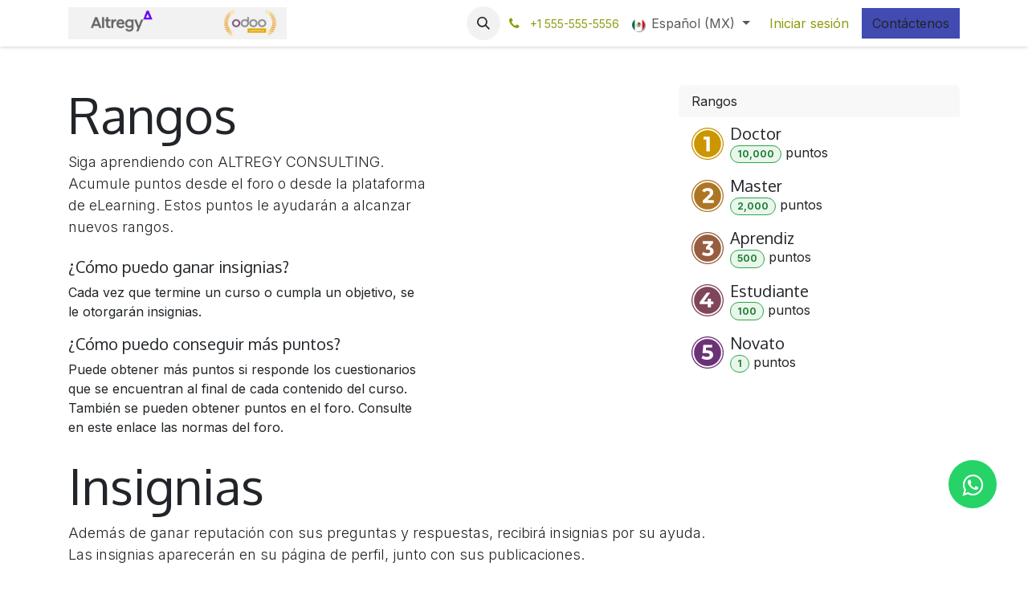

--- FILE ---
content_type: text/html; charset=utf-8
request_url: http://odoo.altregy.com/profile/ranks_badges
body_size: 7992
content:
<!DOCTYPE html>
        
<html lang="es-MX" data-website-id="3" data-main-object="ir.ui.view(3659,)" data-add2cart-redirect="1">
    <head>
        <meta charset="utf-8"/>
        <meta http-equiv="X-UA-Compatible" content="IE=edge"/>
        <meta name="viewport" content="width=device-width, initial-scale=1"/>
        <meta name="generator" content="Odoo"/>
            
        <meta property="og:type" content="website"/>
        <meta property="og:title" content="Ranks Page | Altregy"/>
        <meta property="og:site_name" content="Altregy"/>
        <meta property="og:url" content="https://odoo.altregy.com/profile/ranks_badges"/>
        <meta property="og:image" content="https://odoo.altregy.com/web/image/website/3/logo?unique=a4351c0"/>
            
        <meta name="twitter:card" content="summary_large_image"/>
        <meta name="twitter:title" content="Ranks Page | Altregy"/>
        <meta name="twitter:image" content="https://odoo.altregy.com/web/image/website/3/logo/300x300?unique=a4351c0"/>
        
        <link rel="canonical" href="https://odoo.altregy.com/profile/ranks_badges"/>
        
        <link rel="preconnect" href="https://fonts.gstatic.com/" crossorigin=""/>
        <title>Ranks Page | Altregy</title>
        <link type="image/x-icon" rel="shortcut icon" href="/web/image/website/3/favicon?unique=a4351c0"/>
        <link rel="preload" href="/web/static/src/libs/fontawesome/fonts/fontawesome-webfont.woff2?v=4.7.0" as="font" crossorigin=""/>
        <link type="text/css" rel="stylesheet" href="/web/assets/3/4c1011d/web.assets_frontend.min.css"/>
        <script id="web.layout.odooscript" type="text/javascript">
            var odoo = {
                csrf_token: "49fdd0f55b1b59c6d38ffa02c2ff7d4ef8a01aceo1800516444",
                debug: "",
            };
        </script>
        <script type="text/javascript">
            odoo.__session_info__ = {"is_admin": false, "is_system": false, "is_public": true, "is_internal_user": false, "is_website_user": true, "uid": null, "is_frontend": true, "profile_session": null, "profile_collectors": null, "profile_params": null, "show_effect": true, "currencies": {"45": {"symbol": "$", "position": "after", "digits": [69, 0]}, "1": {"symbol": "\u20ac", "position": "after", "digits": [69, 2]}, "33": {"symbol": "$", "position": "before", "digits": [69, 2]}, "2": {"symbol": "$", "position": "before", "digits": [69, 2]}}, "quick_login": true, "bundle_params": {"lang": "es_MX", "website_id": 3}, "test_mode": false, "websocket_worker_version": "18.0-7", "translationURL": "/website/translations", "cache_hashes": {"translations": "87f2edc72af08bda2396d40c37c6ac80c2ac83ae"}, "geoip_country_code": "US", "geoip_phone_code": 1, "lang_url_code": "es_MX"};
            if (!/(^|;\s)tz=/.test(document.cookie)) {
                const userTZ = Intl.DateTimeFormat().resolvedOptions().timeZone;
                document.cookie = `tz=${userTZ}; path=/`;
            }
        </script>
        <script type="text/javascript" defer="defer" src="/web/assets/3/7e06133/web.assets_frontend_minimal.min.js" onerror="__odooAssetError=1"></script>
        <script type="text/javascript" defer="defer" data-src="/web/assets/3/1c8cb17/web.assets_frontend_lazy.min.js" onerror="__odooAssetError=1"></script>
        
                    <script>
                        
            
                if (!window.odoo) {
                    window.odoo = {};
                }
                odoo.__session_info__ = odoo.__session_info__ || {
                    websocket_worker_version: "18.0-7"
                }
                odoo.__session_info__ = Object.assign(odoo.__session_info__, {
                    livechatData: {
                        isAvailable: false,
                        serverUrl: "https://www.eeskinlabs.com",
                        options: {},
                    },
                });
            
                    </script>
        <!-- Google tag (gtag.js) -->
<script async src="https://www.googletagmanager.com/gtag/js?id=AW-16493392901">
</script>
<script>
  window.dataLayer = window.dataLayer || [];
  function gtag(){dataLayer.push(arguments);}
  gtag('js', new Date());

  gtag('config', 'AW-16493392901');
</script>

    </head>
    <body>



        <div id="wrapwrap" class="   ">
            <a class="o_skip_to_content btn btn-primary rounded-0 visually-hidden-focusable position-absolute start-0" href="#wrap">Ir al contenido</a>
                <header id="top" data-anchor="true" data-name="Header" data-extra-items-toggle-aria-label="Botón de elementos adicionales" class="  " style=" ">
                    
    <nav data-name="Navbar" aria-label="Main" class="navbar navbar-expand-lg navbar-light o_colored_level o_cc d-none d-lg-block shadow-sm ">
        

            <div id="o_main_nav" class="o_main_nav container">
                
    <a data-name="Navbar Logo" href="/" class="navbar-brand logo me-4">
            
            <span role="img" aria-label="Logo of Altregy" title="Altregy"><img src="/web/image/website/3/logo/Altregy?unique=a4351c0" class="img img-fluid" width="95" height="40" alt="Altregy" loading="lazy"/></span>
        </a>
    
                
    <ul role="menu" id="top_menu" class="nav navbar-nav top_menu o_menu_loading me-auto">
        

                    
    <li role="presentation" class="nav-item">
        <a role="menuitem" href="/" class="nav-link ">
            <span>Inicio</span>
        </a>
    </li>
    <li role="presentation" class="nav-item">
        <a role="menuitem" href="/odoo" class="nav-link ">
            <span>Odoo</span>
        </a>
    </li>
    <li role="presentation" class="nav-item">
        <a role="menuitem" href="/software-development" class="nav-link ">
            <span>Software Development</span>
        </a>
    </li>
    <li role="presentation" class="nav-item">
        <a role="menuitem" href="/contactus" class="nav-link ">
            <span>Contáctenos</span>
        </a>
    </li>
    <li role="presentation" class="nav-item">
        <a role="menuitem" href="/our-services" class="nav-link ">
            <span>Services</span>
        </a>
    </li>
    <li role="presentation" class="nav-item dropdown ">
        <a data-bs-toggle="dropdown" href="#" role="menuitem" class="nav-link dropdown-toggle   ">
            <span>Company</span>
        </a><ul role="menu" class="dropdown-menu ">
    <li role="presentation" class="">
        <a role="menuitem" href="/blog/35" class="dropdown-item ">
            <span>Blog</span>
        </a>
    </li>
    <li role="presentation" class="">
        <a role="menuitem" href="/blog/36" class="dropdown-item ">
            <span>Success Stories</span>
        </a>
    </li>
    <li role="presentation" class="">
        <a role="menuitem" href="/about-us" class="dropdown-item ">
            <span>About Us</span>
        </a>
    </li>
        </ul>
    </li>
    <li role="presentation" class="nav-item">
        <a role="menuitem" href="/jobs" class="nav-link ">
            <span>Empleos</span>
        </a>
    </li>
                
    </ul>
                
                <ul class="navbar-nav align-items-center gap-2 flex-shrink-0 justify-content-end ps-3">
                    
        
            <li class=" divider d-none"></li> 
            <li class="o_wsale_my_cart d-none ">
                <a href="/shop/cart" aria-label="Carrito de comercio electrónico" class="o_navlink_background btn position-relative rounded-circle p-1 text-center text-reset">
                    <div class="">
                        <i class="fa fa-shopping-cart fa-stack"></i>
                        <sup class="my_cart_quantity badge bg-primary position-absolute top-0 end-0 mt-n1 me-n1 rounded-pill d-none" data-order-id="">0</sup>
                    </div>
                </a>
            </li>
        
        
            <li class="o_wsale_my_wish d-none  o_wsale_my_wish_hide_empty">
                <a href="/shop/wishlist" class="o_navlink_background btn position-relative rounded-circle p-1 text-center text-reset">
                    <div class="">
                        <i class="fa fa-1x fa-heart fa-stack"></i>
                        <sup class="my_wish_quantity o_animate_blink badge bg-primary position-absolute top-0 end-0 mt-n1 me-n1 rounded-pill">0</sup>
                    </div>
                </a>
            </li>
        
                    
        <li class="">
                <div class="modal fade css_editable_mode_hidden" id="o_search_modal" aria-hidden="true" tabindex="-1">
                    <div class="modal-dialog modal-lg pt-5">
                        <div class="modal-content mt-5">
    <form method="get" class="o_searchbar_form s_searchbar_input " action="/website/search" data-snippet="s_searchbar_input">
            <div role="search" class="input-group input-group-lg">
        <input type="search" name="search" class="search-query form-control oe_search_box border border-end-0 p-3 border-0 bg-light" placeholder="Buscar…" data-search-type="all" data-limit="5" data-display-image="true" data-display-description="true" data-display-extra-link="true" data-display-detail="true" data-order-by="name asc"/>
        <button type="submit" aria-label="Búsqueda" title="Búsqueda" class="btn oe_search_button border border-start-0 px-4 bg-o-color-4">
            <i class="oi oi-search"></i>
        </button>
    </div>

            <input name="order" type="hidden" class="o_search_order_by oe_unremovable" value="name asc"/>
            
    
        </form>
                        </div>
                    </div>
                </div>
                <a data-bs-target="#o_search_modal" data-bs-toggle="modal" role="button" title="Búsqueda" href="#" class="btn rounded-circle p-1 lh-1 o_navlink_background text-reset o_not_editable">
                    <i class="oi oi-search fa-stack lh-lg"></i>
                </a>
        </li>
                    
        <li class="">
                <div data-name="Text" class="s_text_block ">
                    <a href="tel:+1 555-555-5556" class="nav-link o_nav-link_secondary p-2">
                        <i class="fa fa-1x fa-fw fa-phone me-1"></i>
                        <span class="o_force_ltr"><small>+1 555-555-5556</small></span>
                    </a>
                </div>
        </li>
                    
                    
        <li data-name="Language Selector" class="o_header_language_selector ">
        
            <div class="js_language_selector  dropdown d-print-none">
                <button type="button" data-bs-toggle="dropdown" aria-haspopup="true" aria-expanded="true" class="border-0 dropdown-toggle nav-link">
    <img class="o_lang_flag " src="/base/static/img/country_flags/mx.png?height=25" alt="" loading="lazy"/>
                    <span class=""> Español (MX)</span>
                </button>
                <div role="menu" class="dropdown-menu dropdown-menu-end">
                        <a class="dropdown-item js_change_lang " role="menuitem" href="/en/profile/ranks_badges" data-url_code="en" title="English (US)">
    <img class="o_lang_flag " src="/base/static/img/country_flags/us.png?height=25" alt="" loading="lazy"/>
                            <span class="">English (US)</span>
                        </a>
                        <a class="dropdown-item js_change_lang active" role="menuitem" href="/profile/ranks_badges" data-url_code="es_MX" title=" Español (MX)">
    <img class="o_lang_flag " src="/base/static/img/country_flags/mx.png?height=25" alt="" loading="lazy"/>
                            <span class=""> Español (MX)</span>
                        </a>
                </div>
            </div>
        
        </li>
                    
            <li class=" o_no_autohide_item">
                <a href="/web/login" class="o_nav_link_btn nav-link border px-3">Iniciar sesión</a>
            </li>
                    
        
        
                    
    <div class="oe_structure oe_structure_solo ">
      <section class="s_text_block o_colored_level oe_unremovable oe_unmovable" data-snippet="s_text_block" data-name="Text" style="background-image: none;">
        <div class="container">
          <a href="/contactus" class="btn_cta btn btn-custom link-white oe_unremovable btn_ca" data-bs-original-title="" title="" style="border-width: 1px; border-style: solid; background-color: rgb(65, 75, 178);">Contáctenos</a>
        </div>
      </section>
    </div>
                </ul>
            </div>
        
    </nav>
    <nav data-name="Navbar" aria-label="Mobile" class="navbar  navbar-light o_colored_level o_cc o_header_mobile d-block d-lg-none shadow-sm ">
        

        <div class="o_main_nav container flex-wrap justify-content-between">
            
    <a data-name="Navbar Logo" href="/" class="navbar-brand logo ">
            
            <span role="img" aria-label="Logo of Altregy" title="Altregy"><img src="/web/image/website/3/logo/Altregy?unique=a4351c0" class="img img-fluid" width="95" height="40" alt="Altregy" loading="lazy"/></span>
        </a>
    
            <ul class="o_header_mobile_buttons_wrap navbar-nav flex-row align-items-center gap-2 mb-0">
        
            <li class=" divider d-none"></li> 
            <li class="o_wsale_my_cart d-none ">
                <a href="/shop/cart" aria-label="Carrito de comercio electrónico" class="o_navlink_background_hover btn position-relative rounded-circle border-0 p-1 text-reset">
                    <div class="">
                        <i class="fa fa-shopping-cart fa-stack"></i>
                        <sup class="my_cart_quantity badge bg-primary position-absolute top-0 end-0 mt-n1 me-n1 rounded-pill d-none" data-order-id="">0</sup>
                    </div>
                </a>
            </li>
        
        
            <li class="o_wsale_my_wish d-none  o_wsale_my_wish_hide_empty">
                <a href="/shop/wishlist" class="o_navlink_background_hover btn position-relative rounded-circle border-0 p-1 text-reset">
                    <div class="">
                        <i class="fa fa-1x fa-heart fa-stack"></i>
                        <sup class="my_wish_quantity o_animate_blink badge bg-primary position-absolute top-0 end-0 mt-n1 me-n1">0</sup>
                    </div>
                </a>
            </li>
        
                <li class="o_not_editable">
                    <button class="nav-link btn me-auto p-2" type="button" data-bs-toggle="offcanvas" data-bs-target="#top_menu_collapse_mobile" aria-controls="top_menu_collapse_mobile" aria-expanded="false" aria-label="Alternar navegación">
                        <span class="navbar-toggler-icon"></span>
                    </button>
                </li>
            </ul>
            <div id="top_menu_collapse_mobile" class="offcanvas offcanvas-end o_navbar_mobile">
                <div class="offcanvas-header justify-content-end o_not_editable">
                    <button type="button" class="nav-link btn-close" data-bs-dismiss="offcanvas" aria-label="Cerrar"></button>
                </div>
                <div class="offcanvas-body d-flex flex-column justify-content-between h-100 w-100">
                    <ul class="navbar-nav">
                        
                        
        <li class="">
    <form method="get" class="o_searchbar_form s_searchbar_input " action="/website/search" data-snippet="s_searchbar_input">
            <div role="search" class="input-group mb-3">
        <input type="search" name="search" class="search-query form-control oe_search_box rounded-start-pill text-bg-light ps-3 border-0 bg-light" placeholder="Buscar…" data-search-type="all" data-limit="0" data-display-image="true" data-display-description="true" data-display-extra-link="true" data-display-detail="true" data-order-by="name asc"/>
        <button type="submit" aria-label="Búsqueda" title="Búsqueda" class="btn oe_search_button rounded-end-pill bg-o-color-3 pe-3">
            <i class="oi oi-search"></i>
        </button>
    </div>

            <input name="order" type="hidden" class="o_search_order_by oe_unremovable" value="name asc"/>
            
    
        </form>
        </li>
                        
    <ul role="menu" class="nav navbar-nav top_menu  ">
        

                            
    <li role="presentation" class="nav-item">
        <a role="menuitem" href="/" class="nav-link ">
            <span>Inicio</span>
        </a>
    </li>
    <li role="presentation" class="nav-item">
        <a role="menuitem" href="/odoo" class="nav-link ">
            <span>Odoo</span>
        </a>
    </li>
    <li role="presentation" class="nav-item">
        <a role="menuitem" href="/software-development" class="nav-link ">
            <span>Software Development</span>
        </a>
    </li>
    <li role="presentation" class="nav-item">
        <a role="menuitem" href="/contactus" class="nav-link ">
            <span>Contáctenos</span>
        </a>
    </li>
    <li role="presentation" class="nav-item">
        <a role="menuitem" href="/our-services" class="nav-link ">
            <span>Services</span>
        </a>
    </li>
    <li role="presentation" class="nav-item dropdown ">
        <a data-bs-toggle="dropdown" href="#" role="menuitem" class="nav-link dropdown-toggle   d-flex justify-content-between align-items-center">
            <span>Company</span>
        </a><ul role="menu" class="dropdown-menu position-relative rounded-0 o_dropdown_without_offset">
    <li role="presentation" class="">
        <a role="menuitem" href="/blog/35" class="dropdown-item ">
            <span>Blog</span>
        </a>
    </li>
    <li role="presentation" class="">
        <a role="menuitem" href="/blog/36" class="dropdown-item ">
            <span>Success Stories</span>
        </a>
    </li>
    <li role="presentation" class="">
        <a role="menuitem" href="/about-us" class="dropdown-item ">
            <span>About Us</span>
        </a>
    </li>
        </ul>
    </li>
    <li role="presentation" class="nav-item">
        <a role="menuitem" href="/jobs" class="nav-link ">
            <span>Empleos</span>
        </a>
    </li>
                        
    </ul>
                        
        <li class="">
                <div data-name="Text" class="s_text_block mt-2 border-top pt-2 o_border_contrast">
                    <a href="tel:+1 555-555-5556" class="nav-link o_nav-link_secondary p-2">
                        <i class="fa fa-1x fa-fw fa-phone me-1"></i>
                        <span class="o_force_ltr"><small>+1 555-555-5556</small></span>
                    </a>
                </div>
        </li>
                        
                    </ul>
                    <ul class="navbar-nav gap-2 mt-3 w-100">
                        
        <li data-name="Language Selector" class="o_header_language_selector ">
        
            <div class="js_language_selector dropup dropdown d-print-none">
                <button type="button" data-bs-toggle="dropdown" aria-haspopup="true" aria-expanded="true" class="border-0 dropdown-toggle nav-link d-flex align-items-center w-100">
    <img class="o_lang_flag me-2" src="/base/static/img/country_flags/mx.png?height=25" alt="" loading="lazy"/>
                    <span class="me-auto small"> Español (MX)</span>
                </button>
                <div role="menu" class="dropdown-menu w-100">
                        <a class="dropdown-item js_change_lang " role="menuitem" href="/en/profile/ranks_badges" data-url_code="en" title="English (US)">
    <img class="o_lang_flag me-2" src="/base/static/img/country_flags/us.png?height=25" alt="" loading="lazy"/>
                            <span class="me-auto small">English (US)</span>
                        </a>
                        <a class="dropdown-item js_change_lang active" role="menuitem" href="/profile/ranks_badges" data-url_code="es_MX" title=" Español (MX)">
    <img class="o_lang_flag me-2" src="/base/static/img/country_flags/mx.png?height=25" alt="" loading="lazy"/>
                            <span class="me-auto small"> Español (MX)</span>
                        </a>
                </div>
            </div>
        
        </li>
                        
            <li class=" o_no_autohide_item">
                <a href="/web/login" class="nav-link o_nav_link_btn w-100 border text-center">Iniciar sesión</a>
            </li>
                        
        
        
                        
    <div class="oe_structure oe_structure_solo ">
      <section class="s_text_block o_colored_level oe_unremovable oe_unmovable" data-snippet="s_text_block" data-name="Text" style="background-image: none;">
        <div class="container">
          <a href="/contactus" class="btn_cta btn btn-custom link-white oe_unremovable btn_ca w-100" data-bs-original-title="" title="" style="border-width: 1px; border-style: solid; background-color: rgb(65, 75, 178);">Contáctenos</a>
        </div>
      </section>
    </div>
                    </ul>
                </div>
            </div>
        </div>
    
    </nav>
    
        </header>
                <main>
                    
            <div class="container mb32 mt48">
                <div class="row justify-content-between">
                    <div class="col-12 col-md-6 col-lg-5">
                        <h1>Rangos</h1>
                        <p class="lead mb-4">Siga aprendiendo con ALTREGY CONSULTING. Acumule puntos desde el foro o desde la plataforma de eLearning. Estos puntos le ayudarán a alcanzar nuevos rangos.</p>
                        <h5>¿Cómo puedo ganar insignias?</h5>
                        <p>Cada vez que termine un curso o cumpla un objetivo, se le otorgarán insignias.</p>
                        <h5>¿Cómo puedo conseguir más puntos?</h5>
                        <p>Puede obtener más puntos si responde los cuestionarios que se encuentran al final de cada contenido del curso. También se pueden obtener puntos en el foro. Consulte en este enlace las normas del foro.</p>
                    </div>
                    <div class="col-12 col-md-5 col-lg-4">
                        <div class="card">
                            <div class="card-header border-bottom-0">Rangos</div>
                            <ul class="list-group list-group-flush">
                                    <li class="list-group-item">
                                        <div class="d-flex align-items-center">
                                            <div><img src="/web/image/gamification.karma.rank/5/image_128/Doctor?unique=2718cf3" class="img img-fluid me-2 o_image_40_cover" alt="Doctor" loading="lazy"/></div>
                                            <div class="flex-grow-1">
                                                <h5 class="mt-0 mb-0">Doctor</h5>
                                                <span class="badge text-bg-success"><span>10,000</span></span> punto<span>s</span>
                                            </div>
                                        </div>
                                    </li>
                                    <li class="list-group-item">
                                        <div class="d-flex align-items-center">
                                            <div><img src="/web/image/gamification.karma.rank/4/image_128/Master?unique=2718cf3" class="img img-fluid me-2 o_image_40_cover" alt="Master" loading="lazy"/></div>
                                            <div class="flex-grow-1">
                                                <h5 class="mt-0 mb-0">Master</h5>
                                                <span class="badge text-bg-success"><span>2,000</span></span> punto<span>s</span>
                                            </div>
                                        </div>
                                    </li>
                                    <li class="list-group-item">
                                        <div class="d-flex align-items-center">
                                            <div><img src="/web/image/gamification.karma.rank/3/image_128/Aprendiz?unique=2718cf3" class="img img-fluid me-2 o_image_40_cover" alt="Aprendiz" loading="lazy"/></div>
                                            <div class="flex-grow-1">
                                                <h5 class="mt-0 mb-0">Aprendiz</h5>
                                                <span class="badge text-bg-success"><span>500</span></span> punto<span>s</span>
                                            </div>
                                        </div>
                                    </li>
                                    <li class="list-group-item">
                                        <div class="d-flex align-items-center">
                                            <div><img src="/web/image/gamification.karma.rank/2/image_128/Estudiante?unique=2718cf3" class="img img-fluid me-2 o_image_40_cover" alt="Estudiante" loading="lazy"/></div>
                                            <div class="flex-grow-1">
                                                <h5 class="mt-0 mb-0">Estudiante</h5>
                                                <span class="badge text-bg-success"><span>100</span></span> punto<span>s</span>
                                            </div>
                                        </div>
                                    </li>
                                    <li class="list-group-item">
                                        <div class="d-flex align-items-center">
                                            <div><img src="/web/image/gamification.karma.rank/1/image_128/Novato?unique=2718cf3" class="img img-fluid me-2 o_image_40_cover" alt="Novato" loading="lazy"/></div>
                                            <div class="flex-grow-1">
                                                <h5 class="mt-0 mb-0">Novato</h5>
                                                <span class="badge text-bg-success"><span>1</span></span> punto<span>s</span>
                                            </div>
                                        </div>
                                    </li>
                            </ul>
                        </div>
                    </div>
                </div>
        <div id="website_profile_badges">
            <div class="row">
                <div class="col-12">
                    <h1 class="mt-4 mt-lg-2">Insignias</h1>
                    <p class="lead">
                        Además de ganar reputación con sus preguntas y respuestas,
                        recibirá insignias por su ayuda.<br class="d-none d-lg-inline-block"/>Las insignias
                        aparecerán en su página de perfil, junto con sus publicaciones.
                    </p>
                </div>
            </div>
            
        </div>
            </div>
        
        <div id="o_shared_blocks" class="oe_unremovable"></div>
                </main>
                <footer id="bottom" data-anchor="true" data-name="Footer" class="o_footer o_colored_level o_cc ">
                    <div id="footer" class="oe_structure oe_structure_solo">
            <section class="s_text_block pt40 pb16" data-snippet="s_text_block" data-name="Text">
                <div class="container">
                    <div class="row">
                        <div class="col-lg-2 pt24 pb24">
                            <h5 class="mb-3">Enlaces útiles</h5>
                            <ul class="list-unstyled">
                                <li><a href="/">Inicio</a></li>
                                <li><a href="#">Sobre nosotros</a></li>
                                <li><a href="#">Productos</a></li>
                                <li><a href="#">Servicios</a></li>
                                <li><a href="#">Legal</a></li>
                                <li>
                                    <a href="/privacy">Privacy Policy</a>
                                </li><li>
                                    <a href="/help">Help</a>
                                </li><li>
                                    <a href="/forum">Forum</a>
                                </li>
                                <li><a href="/contactus">Contáctenos</a></li>
                            </ul>
                        </div>
                        <div class="col-lg-5 pt24 pb24">
                            <h5 class="mb-3">Sobre nosotros</h5>
                            <p>Somos un equipo de personas apasionadas cuyo objetivo es mejorar la vida de todos a través de productos revolucionarios. Creamos grandes productos para resolver sus problemas empresariales.
                            <br/><br/>Nuestros productos están diseñados para pequeñas y medianas empresas dispuestas a optimizar su rendimiento.</p>
                        </div>
                        <div id="connect" class="col-lg-4 offset-lg-1 pt24 pb24">
                            <h5 class="mb-3">Contáctenos</h5>
                            <ul class="list-unstyled">
                                <li><i class="fa fa-comment fa-fw me-2"></i><span><a href="/contactus">Contáctenos</a></span></li>
                                <li><i class="fa fa-envelope fa-fw me-2"></i><span><a href="mailto:info@yourcompany.example.com">info@tuempresa.ejemplo.com</a></span></li>
                                <li><i class="fa fa-phone fa-fw me-2"></i><span class="o_force_ltr"><a href="tel:+1 555-555-5556">+1 555-555-5556</a></span></li>
                            </ul>
                            <div class="s_social_media text-start o_not_editable" data-snippet="s_social_media" data-name="Social Media" contenteditable="false">
                                <h5 class="s_social_media_title d-none" contenteditable="true">Síganos</h5>
                                <a href="/website/social/facebook" class="s_social_media_facebook" target="_blank" aria-label="Facebook">
                                    <i class="fa fa-facebook rounded-circle shadow-sm o_editable_media"></i>
                                </a>
                                <a href="/website/social/twitter" class="s_social_media_twitter" target="_blank" aria-label="X">
                                    <i class="fa fa-twitter rounded-circle shadow-sm o_editable_media"></i>
                                </a>
                                <a href="/website/social/linkedin" class="s_social_media_linkedin" target="_blank" aria-label="LinkedIn">
                                    <i class="fa fa-linkedin rounded-circle shadow-sm o_editable_media"></i>
                                </a>
                                <a href="/" class="text-800" aria-label="Página adicional">
                                    <i class="fa fa-home rounded-circle shadow-sm o_editable_media"></i>
                                </a>
                            </div>
                        </div>
                    </div>
                </div>
            </section>
        </div>
    <div class="o_footer_copyright o_colored_level o_cc" data-name="Copyright">
                        <div class="container py-3">
                            <div class="row">
                                <div class="col-sm text-center text-sm-start text-muted">
                                    <span class="o_footer_copyright_name me-2">Derechos reservados &copy; <span itemprop="name">ALTREGY CONSULTING</span></span>
        
            <div class="js_language_selector  dropup d-print-none">
                <button type="button" data-bs-toggle="dropdown" aria-haspopup="true" aria-expanded="true" class="border-0 dropdown-toggle btn btn-sm btn-outline-secondary">
    <img class="o_lang_flag " src="/base/static/img/country_flags/mx.png?height=25" alt="" loading="lazy"/>
                    <span class=""> Español (MX)</span>
                </button>
                <div role="menu" class="dropdown-menu ">
                        <a class="dropdown-item js_change_lang " role="menuitem" href="/en/profile/ranks_badges" data-url_code="en" title="English (US)">
    <img class="o_lang_flag " src="/base/static/img/country_flags/us.png?height=25" alt="" loading="lazy"/>
                            <span class="">English (US)</span>
                        </a>
                        <a class="dropdown-item js_change_lang active" role="menuitem" href="/profile/ranks_badges" data-url_code="es_MX" title=" Español (MX)">
    <img class="o_lang_flag " src="/base/static/img/country_flags/mx.png?height=25" alt="" loading="lazy"/>
                            <span class=""> Español (MX)</span>
                        </a>
                </div>
            </div>
        
                                </div>
                                <div class="col-sm text-center text-sm-end o_not_editable">
        <div class="o_brand_promotion">
        Con la tecnología de 
            <a target="_blank" class="badge text-bg-light" href="http://www.odoo.com?utm_source=db&amp;utm_medium=website">
                <img alt="Odoo" src="/web/static/img/odoo_logo_tiny.png" width="62" height="20" style="width: auto; height: 1em; vertical-align: baseline;" loading="lazy"/>
            </a>
        - 
                    El mejor <a target="_blank" href="http://www.odoo.com/app/ecommerce?utm_source=db&amp;utm_medium=website">Comercio electrónico de código abierto</a>
                
        </div>
                                </div>
                            </div>
                        </div>
                    </div>
                </footer>
            <a class="cy_whatsapp_web" target="_blank" href="https://api.whatsapp.com/send?phone=">
                <i class="fa fa-whatsapp cy-icon"></i>
            </a>
            </div>
            <script id="tracking_code" async="async" src="https://www.googletagmanager.com/gtag/js?id=G-EPL2J4VDN1"></script>
            <script id="tracking_code_config">
                window.dataLayer = window.dataLayer || [];
                function gtag(){dataLayer.push(arguments);}
                gtag('consent', 'default', {
                    'ad_storage': 'denied',
                    'ad_user_data': 'denied',
                    'ad_personalization': 'denied',
                    'analytics_storage': 'denied',
                });
                gtag('js', new Date());
                gtag('config', 'G-EPL2J4VDN1');
                function allConsentsGranted() {
                    gtag('consent', 'update', {
                        'ad_storage': 'granted',
                        'ad_user_data': 'granted',
                        'ad_personalization': 'granted',
                        'analytics_storage': 'granted',
                    });
                }
                    allConsentsGranted();
            </script>
        
        </body>
</html>